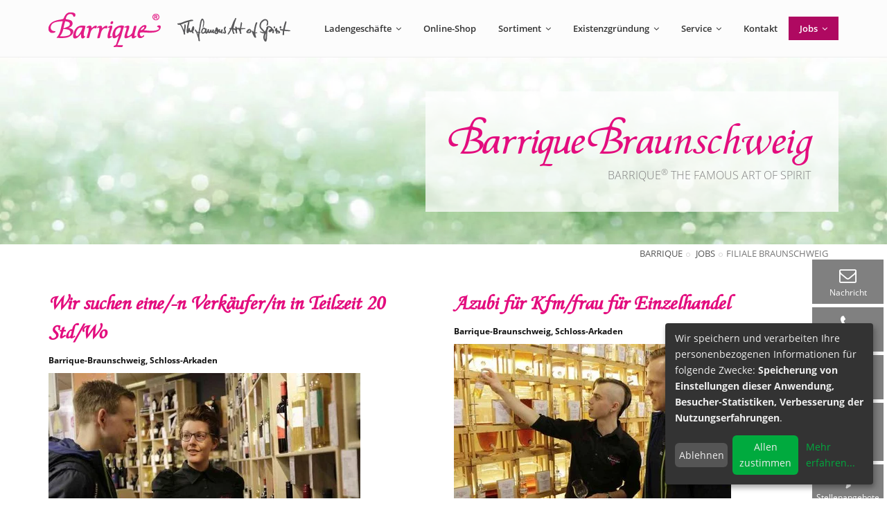

--- FILE ---
content_type: text/html; charset=utf-8
request_url: https://www.barrique.de/service/stellenangebote/filiale-braunschweig
body_size: 7523
content:
<!DOCTYPE html>
<html dir="ltr" lang="de-DE">
<head>

<meta charset="utf-8">
<!-- 
	TYPO3-Consulting by ImageCode, Hamburg - Uwe Jakobs -

	This website is powered by TYPO3 - inspiring people to share!
	TYPO3 is a free open source Content Management Framework initially created by Kasper Skaarhoj and licensed under GNU/GPL.
	TYPO3 is copyright 1998-2026 of Kasper Skaarhoj. Extensions are copyright of their respective owners.
	Information and contribution at https://typo3.org/
-->

<base href="https://www.barrique.de/">


<meta name="generator" content="TYPO3 CMS" />
<meta name="viewport" content="width=device-width, initial-scale=1, maximum-scale=1" />
<meta name="robots" content="index, follow" />
<meta name="referrer" content="no-referrer" />
<meta property="og:type" content="website" />
<meta name="twitter:card" content="summary" />


<link rel="stylesheet" href="/typo3temp/assets/css/7015c8c4ac5ff815b57530b221005fc6.css?1675614059" media="all">
<link rel="stylesheet" href="/typo3conf/ext/rx_shariff/Resources/Public/Css/shariff.complete.css?1675165427" media="all">
<link rel="stylesheet" href="/typo3conf/ext/maps2/Resources/Public/Css/Leaflet/Leaflet.css?1709730581" media="all">
<link rel="stylesheet" href="/fileadmin/_assets/Public/css/bootstrap.min.css?1551443401" media="all">
<link rel="stylesheet" href="/fileadmin/_assets/Public/css/jquery-ui.min.css?1449638898" media="all">
<link rel="stylesheet" href="/fileadmin/_assets/Public/css/animate.css?1458198314" media="all">
<link rel="stylesheet" href="/fileadmin/_assets/Public/css/css-plugin-collections.css?1556372434" media="all">
<link rel="stylesheet" href="/fileadmin/_assets/Public/css/menuzord-skins/menuzord-boxed.css?1478801851" media="all">
<link rel="stylesheet" href="/fileadmin/_assets/Public/css/font-awesome.min.css?1453895040" media="all">
<link rel="stylesheet" href="/fileadmin/_assets/Public/css/font-awesome-animation.min.css?1454029408" media="all">
<link rel="stylesheet" href="/fileadmin/_assets/Public/css/utility-classes.css?1483645838" media="all">
<link rel="stylesheet" href="/fileadmin/_assets/Public/css/style-main.css?1555791320" media="all">
<link rel="stylesheet" href="/fileadmin/_assets/Public/css/preloader.css?1456230850" media="all">
<link rel="stylesheet" href="/fileadmin/_assets/Public/css/custom-bootstrap-margin-padding.css?1451814253" media="all">
<link rel="stylesheet" href="/fileadmin/_assets/Public/css/responsive.css?1556300991" media="all">
<link rel="stylesheet" href="/fileadmin/_assets/Public/css/jquery.scrollbar.css?1581079204" media="all">
<link rel="stylesheet" href="/fileadmin/_assets/Public/css/colors/theme-skin-barrique.css?1560432468" media="all">
<link rel="stylesheet" href="/fileadmin/_assets/Public/css/custom.css?1720517221" media="all">






<meta name="Last-Modified" content="2020-10-28T14:33:37+00:00" />      <link rel="apple-touch-icon" sizes="180x180" href="/fileadmin/_assets/Public/icons/apple-touch-icon.png">
      <link rel="icon" type="image/png" sizes="32x32" href="/fileadmin/_assets/Public/icons/favicon-32x32.png">
      <link rel="icon" type="image/png" sizes="16x16" href="/fileadmin/_assets/Public/icons/favicon-16x16.png">
      <link rel="manifest" href="/fileadmin/_assets/Public/icons/site.webmanifest">
      <link rel="mask-icon" href="/fileadmin/_assets/Public/icons/safari-pinned-tab.svg" color="#e30d7e">
      <link rel="shortcut icon" href="/fileadmin/_assets/Public/icons/favicon.ico">
      <meta name="apple-mobile-web-app-title" content="Barrique | The famous Art of Spirit">
      <meta name="application-name" content="Barrique | The famous Art of Spirit">
      <meta name="msapplication-TileColor" content="#f0e2ef">
      <meta name="msapplication-config" content="/fileadmin/_assets/Public/icons/browserconfig.xml">
      <meta name="theme-color" content="#ffffff">      <script defer type="application/javascript" src="/fileadmin/_assets/Public/js/klaro-config.js"></script>
      <script defer type="application/javascript" src="/fileadmin/_assets/Public/js/klaro.js" data-config="klaroConfig" data-style-prefix="klaro"></script>       
      
      <!-- Global site tag (gtag.js) - Google Analytics -->
  		<script async type="opt-in" data-type="application/javascript" data-src="https://www.googletagmanager.com/gtag/js?iUA-38365549-1" data-name="googleAnalytics"></script>

       <script type="opt-in" data-type="application/javascript" data-name="googleAnalytics">
        window.dataLayer = window.dataLayer || [];
        function gtag(){dataLayer.push(arguments);}
        gtag('js', new Date());

        gtag('config', 'UA-38365549-1', { 'anonymize_ip': true });
      </script>
    
<link rel="canonical" href="https://www.barrique.com/service/stellenangebote/filiale-braunschweig"/>
</head>
<body class="has-side-panel side-panel-right fullwidth-page side-push-panel">
<div class="body-overlay"></div><div class="clearfix p_1427" id="wrapper" data-city="Gro%C3%9F%20Lobke"><div id="preloader"><div id="spinner"><div class="preloader-dot-loading"><div class="cssload-loading"><i></i><i></i><i></i><i></i></div></div></div><div id="disable-preloader" class="btn btn-default btn-sm">Disable Preloader</div></div><!-- Header --><header id="header" class="header"><div class="header-nav"><div class="header-nav-wrapper navbar-scrolltofixed bg-lightest"><div class="container"><nav id="menuzord-right" class="menuzord blue bg-lightest"><a href="https://www.barrique.de/" title="Barrique GmbH" class="menuzord-brand pull-left flip"><img id="logo_img" class="navbar-brand-logo-topbar" src="/fileadmin/_assets/Public/images/logo.png" data-svg="/fileadmin/_assets/Public/images/logo.svg" alt="Barrique GmbH"></a><ul class="menuzord-menu"><li class=" " aria-haspopup="true" submenu-toggle="hover"><a class="" href="/ladengeschaefte" target="" title="Ladengeschäfte">
                                                        Ladengeschäfte
                                                        
                                                    </a><ul class="dropdown"><li class=" " aria-haspopup="true"><a href="/ladengeschaefte" target="" title="Übersicht Barrique-Geschäfte" class="m-menu__link ">
                                                                                            Übersicht Barrique-Geschäfte
                                                                                        		
                                                                                    </a></li><li class=" " aria-haspopup="true"><a href="https://www.barrique-shop.de/cgi-bin/veranst/iboshop.cgi?show0,825366300519246" target="_blank" title="Veranstaltungen" class="m-menu__link ">
                                                                                            Veranstaltungen
                                                                                        		
                                                                                    </a></li></ul></li><li class=" " aria-haspopup="true"><a href="https://www.barrique-shop.de/" target="_blank" title="Online-Shop">
                                                            Online-Shop
                                                        
                                                    </a></li><li class=" " aria-haspopup="true" submenu-toggle="hover"><a class="" href="/sortiment" target="" title="Sortiment">
                                                        Sortiment
                                                        
                                                    </a><ul class="dropdown"><li class=" " aria-haspopup="true"><a href="https://www.barrique.com/sortiment" target="" title="Sortimentsübersicht" class="m-menu__link ">
                                                                                            Sortimentsübersicht
                                                                                        		
                                                                                    </a></li><li class=" "><a href="/sortiment/wein-sekt-champagner" target="" title="Wein, Sekt &amp; Champagner">
                                                                                        Wein, Sekt &amp; Champagner
                                                                                        																				
                                                                                    </a><ul class="dropdown"><li class=" " aria-haspopup="true"><a href="https://www.barrique-shop.de/barrique/rebsorten.html" target="_blank" title="Rebsorten">
                                                                                                        Rebsorten
                                                                                                        																								
                                                                                                    </a></li><li class=" " aria-haspopup="true"><a href="https://www.barrique-shop.de/barrique/winzer.html" target="_blank" title="Winzer">
                                                                                                        Winzer
                                                                                                        																								
                                                                                                    </a></li><li class=" " aria-haspopup="true"><a href="https://www.barrique-shop.de/barrique/weinbaulaender-und-regionen.html" target="_blank" title="Anbauländer und Regionen">
                                                                                                        Anbauländer und Regionen
                                                                                                        																								
                                                                                                    </a></li></ul></li><li class=" " aria-haspopup="true"><a href="/sortiment/destillate-likoere-likoerweine" target="" title="Destillate, Liköre &amp; Likörweine" class="m-menu__link ">
                                                                                            Destillate, Liköre &amp; Likörweine
                                                                                        		
                                                                                    </a></li><li class=" " aria-haspopup="true"><a href="/sortiment/essige-oele-dressings" target="" title="Essige, Öle &amp; Dressings" class="m-menu__link ">
                                                                                            Essige, Öle &amp; Dressings
                                                                                        		
                                                                                    </a></li><li class=" " aria-haspopup="true"><a href="/sortiment/flaschen-accessoires" target="" title="Flaschen &amp; Accessoires" class="m-menu__link ">
                                                                                            Flaschen &amp; Accessoires
                                                                                        		
                                                                                    </a></li><li class=" " aria-haspopup="true"><a href="/sortiment/pasta-sugo" target="" title="Pasta &amp; Sugo" class="m-menu__link ">
                                                                                            Pasta &amp; Sugo
                                                                                        		
                                                                                    </a></li><li class=" " aria-haspopup="true"><a href="/sortiment/feinkost-salsa-pesto-gewuerze" target="" title="Feinkost, Salsa, Pesto &amp; Gewürze" class="m-menu__link ">
                                                                                            Feinkost, Salsa, Pesto &amp; Gewürze
                                                                                        		
                                                                                    </a></li><li class=" " aria-haspopup="true"><a href="/sortiment/kaffee-tee" target="" title="Kaffee &amp; Tee" class="m-menu__link ">
                                                                                            Kaffee &amp; Tee
                                                                                        		
                                                                                    </a></li><li class=" " aria-haspopup="true"><a href="/sortiment/die-barrique-sommeliere" target="" title="Die Barrique-Sommelière" class="m-menu__link ">
                                                                                            Die Barrique-Sommelière
                                                                                        		
                                                                                    </a></li><li class=" " aria-haspopup="true"><a href="/sortiment/graved-lachs" target="" title="Graved Lachs" class="m-menu__link ">
                                                                                            Graved Lachs
                                                                                        		
                                                                                    </a></li></ul></li><li class=" " aria-haspopup="true" submenu-toggle="hover"><a class="" href="/existenzgruendung" target="_blank" title="Existenzgründung">
                                                        Existenzgründung
                                                        
                                                    </a><ul class="dropdown"><li class=" "><a href="/existenzgruendung" target="_blank" title="Unser System">
                                                                                        Unser System
                                                                                        																				
                                                                                    </a><ul class="dropdown"><li class=" " aria-haspopup="true"><a href="/existenzgruendung/unser-system/geschaeftsmodell" target="" title="Das Geschäftsmodell von Barrique">
                                                                                                        Das Geschäftsmodell von Barrique
                                                                                                        																								
                                                                                                    </a></li><li class=" " aria-haspopup="true"><a href="/existenzgruendung/unser-system/erfolgsgeschichte" target="" title="Erfolgsgeschichte">
                                                                                                        Erfolgsgeschichte
                                                                                                        																								
                                                                                                    </a></li><li class=" " aria-haspopup="true"><a href="/existenzgruendung/das-familienunternehmen" target="" title="Das Familienunternehmen">
                                                                                                        Das Familienunternehmen
                                                                                                        																								
                                                                                                    </a></li><li class=" " aria-haspopup="true"><a href="/existenzgruendung/unser-system/was-ist-franchising" target="" title="Was ist Franchising?">
                                                                                                        Was ist Franchising?
                                                                                                        																								
                                                                                                    </a></li><li class=" " aria-haspopup="true"><a href="/existenzgruendung/unser-system/gebuehren" target="" title="Reden wir über Geld">
                                                                                                        Reden wir über Geld
                                                                                                        																								
                                                                                                    </a></li></ul></li><li class=" "><a href="/existenzgruendung/barrique-konzepte" target="" title="Barrique Konzepte">
                                                                                        Barrique Konzepte
                                                                                        																				
                                                                                    </a><ul class="dropdown"><li class=" " aria-haspopup="true"><a href="/existenzgruendung/barrique-konzepte/kleines-konzept" target="" title="Kleines Konzept">
                                                                                                        Kleines Konzept
                                                                                                        																								
                                                                                                    </a></li><li class=" " aria-haspopup="true"><a href="/existenzgruendung/barrique-konzepte/grosses-konzept" target="" title="Großes Konzept">
                                                                                                        Großes Konzept
                                                                                                        																								
                                                                                                    </a></li></ul></li><li class=" "><a href="/existenzgruendung/warum-barrique" target="" title="Warum Barrique">
                                                                                        Warum Barrique
                                                                                        																				
                                                                                    </a><ul class="dropdown"><li class=" " aria-haspopup="true"><a href="/existenzgruendung/warum-barrique/gute-gruende-fuer-eine-zusammenarbeit-mit-barrique" target="" title="Gute Gründe, für eine Zusammenarbeit mit Barrique">
                                                                                                        Gute Gründe, für eine Zusammenarbeit mit Barrique
                                                                                                        																								
                                                                                                    </a></li><li class=" " aria-haspopup="true"><a href="/existenzgruendung/warum-barrique/unterstuetzung-von-barrique" target="" title="Unterstützung von Barrique">
                                                                                                        Unterstützung von Barrique
                                                                                                        																								
                                                                                                    </a></li></ul></li><li class=" " aria-haspopup="true"><a href="/existenzgruendung/videos-franchise-mit-barrique" target="" title="Videos" class="m-menu__link ">
                                                                                            Videos
                                                                                        		
                                                                                    </a></li><li class=" " aria-haspopup="true"><a href="/existenzgruendung/interviews" target="" title="Interviews" class="m-menu__link ">
                                                                                            Interviews
                                                                                        		
                                                                                    </a></li><li class=" "><a href="/existenzgruendung/standorte" target="" title="Standorte">
                                                                                        Standorte
                                                                                        																				
                                                                                    </a><ul class="dropdown"><li class=" " aria-haspopup="true"><a href="/existenzgruendung/standorte/nachfolger-fuer-barrique-plauen" target="" title="Nachfolger für Barrique Plauen">
                                                                                                        Nachfolger für Barrique Plauen
                                                                                                        																								
                                                                                                    </a></li></ul></li><li class=" "><a href="/existenzgruendung/kontakt" target="" title="Kontakt">
                                                                                        Kontakt
                                                                                        																				
                                                                                    </a><ul class="dropdown"><li class=" " aria-haspopup="true"><a href="/existenzgruendung/kontakt/ansprechpartner" target="" title="Ansprechpartner">
                                                                                                        Ansprechpartner
                                                                                                        																								
                                                                                                    </a></li><li class=" " aria-haspopup="true"><a href="/existenzgruendung/kontakt/anmeldung-info-gespraech" target="" title="Anmeldung Info-Gespräch">
                                                                                                        Anmeldung Info-Gespräch
                                                                                                        																								
                                                                                                    </a></li><li class=" " aria-haspopup="true"><a href="/existenzgruendung/kontakt/infomappe-anfordern" target="" title="Infomappe anfordern">
                                                                                                        Infomappe anfordern
                                                                                                        																								
                                                                                                    </a></li></ul></li></ul></li><li class=" " aria-haspopup="true" submenu-toggle="hover"><a class="" href="/service" target="" title="Service">
                                                        Service
                                                        
                                                    </a><ul class="dropdown"><li class=" " aria-haspopup="true"><a href="/barrique-news" target="" title="Der Barrique Blog" class="m-menu__link ">
                                                                                            Der Barrique Blog
                                                                                        		
                                                                                    </a></li><li class=" " aria-haspopup="true"><a href="/service/6-1-geniessen" target="" title="6+1 genießen" class="m-menu__link ">
                                                                                            6+1 genießen
                                                                                        		
                                                                                    </a></li><li class=" " aria-haspopup="true"><a href="/service/lokaleauslieferung" target="" title="Lokale Auslieferung" class="m-menu__link ">
                                                                                            Lokale Auslieferung
                                                                                        		
                                                                                    </a></li><li class=" " aria-haspopup="true"><a href="/service/stellenangebote" target="" title="Stellenangebote" class="m-menu__link ">
                                                                                            Stellenangebote
                                                                                        		
                                                                                    </a></li><li class=" "><a href="https://www.barrique-shop.de/" target="_blank" title="Weinwissen">
                                                                                        Weinwissen
                                                                                        																				
                                                                                    </a><ul class="dropdown"><li class=" " aria-haspopup="true"><a href="https://www.barrique-shop.de/barrique/rebsorten.html" target="_blank" title="Rebsorten">
                                                                                                        Rebsorten
                                                                                                        																								
                                                                                                    </a></li><li class=" " aria-haspopup="true"><a href="https://www.barrique-shop.de/barrique/winzer.html" target="_blank" title="Winzer">
                                                                                                        Winzer
                                                                                                        																								
                                                                                                    </a></li><li class=" " aria-haspopup="true"><a href="https://www.barrique-shop.de/barrique/weinbaulaender-und-regionen.html" target="_blank" title="Anbauländer und Regionen">
                                                                                                        Anbauländer und Regionen
                                                                                                        																								
                                                                                                    </a></li></ul></li><li class=" " aria-haspopup="true"><a href="https://www.barrique-shop.de/cgi-bin/eh/iboshop.cgi?show1300016189,508090448719246" target="_blank" title="Gourmet-Card" class="m-menu__link ">
                                                                                            Gourmet-Card
                                                                                        		
                                                                                    </a></li><li class=" " aria-haspopup="true"><a href="/service/newcomer-und-franchisenehmer-des-jahres" target="" title="Newcomer und Franchisenehmer des Jahres" class="m-menu__link ">
                                                                                            Newcomer und Franchisenehmer des Jahres
                                                                                        		
                                                                                    </a></li></ul></li><li class=" " aria-haspopup="true"><a href="/kontakt" target="" title="Kontakt">
                                                            Kontakt
                                                        
                                                    </a></li><li class=" active " aria-haspopup="true" submenu-toggle="hover"><a class="" href="/jobs" target="" title="Jobs">
                                                        Jobs
                                                        
                                                    </a><ul class="dropdown"><li class=" " aria-haspopup="true"><a href="/service/stellenangebote/zentrale/gross-lobke" target="" title="Zentrale/Groß Lobke" class="m-menu__link ">
                                                                                            Zentrale/Groß Lobke
                                                                                        		
                                                                                    </a></li><li class=" active   current" aria-haspopup="true"><a href="/service/stellenangebote/filiale-braunschweig" target="" title="Filiale Braunschweig" class="m-menu__link ">
                                                                                            Filiale Braunschweig
                                                                                        		
                                                                                    </a></li><li class=" " aria-haspopup="true"><a href="/service/filiale-hannover" target="" title="Filiale Hannover" class="m-menu__link ">
                                                                                            Filiale Hannover
                                                                                        		
                                                                                    </a></li><li class=" " aria-haspopup="true"><a href="/service/stellenangebote/ausbildungsplaetze" target="" title="Ausbildungsplätze" class="m-menu__link ">
                                                                                            Ausbildungsplätze
                                                                                        		
                                                                                    </a></li><li class=" " aria-haspopup="true"><a href="/service/stellenangebote/einstiegsqualifizierungen" target="" title="Einstiegsqualifizierung" class="m-menu__link ">
                                                                                            Einstiegsqualifizierung
                                                                                        		
                                                                                    </a></li></ul></li></ul></nav></div></div></div></header><div
		class=" 
			   "

		style="
			
			
			
			
			
			
			 
			 
			  
			
		"		 
	><div id="c3485" 
						 
						class="frame frame-default 
							    
							   frame-type-image 
							   frame-layout-50
							    
							    
							   "><section data-bg-img="/fileadmin/_processed_/9/a/csm_bg007_354c19eadb.jpg"><div class="container header-text text-right"><div class="inline-block mt-30 pb-40 pl-40 pr-40 pt-40" data-bg-color="rgba(255,255,255, 0.75)"><div class="section-title"><div class="row"><div class="col-md-12"><div class=""><h1 class="text-theme-colored font-barrique font-weight-300 mb-0 mt-0 font-60 title mb-5">Barrique Braunschweig</h1><h5 class="text-uppercase text-gray font-weight-300 sub-title">Barrique<sup>®</sup> The famous Art of Spirit</h5></div></div></div></div></div></div></section></div></div></div><div class="container"><div class="row"><div class="rootline col-md-12 d-none d-md-block"><div class="pull-right"><ul class="breadcrumb"><li class="bc-item"><a href="/" class="bc-item-link" target="" title="Barrique">
							Barrique
						</a></li><li class="bc-item"><a href="/jobs" class="bc-item-link" target="" title="Jobs">
							Jobs
						</a></li><li class="bc-item"><span>Filiale Braunschweig</span></li></ul></div></div></div></div><section><div class="container"><div class="row"><div class="col-md-12"><div
		class=" 
			   "

		style="
			
			
			
			
			
			
			 
			 
			  
			
		"		 
	><div id="c4133" 
						 
						class="frame frame-default 
							    
							   frame-type-gridelements_pi1 
							   frame-layout-0
							    
							    
							   "><div class="grid-container grid-container-3cols"><div id="c4133-1" class="row grid-row-1"><div id="c4133-101" 
			
					class="grid-column grid-column-101 col-6 col-sm-6 col-md-6 col-lg-6 col-xl-6"
							 
	
			 ><div
		class=" 
			   "

		style="
			
			
			
			
			
			
			 
			 
			  
			
		"		 
	><div id="c4128" 
						 
						class="frame frame-default 
							    
							   frame-type-header 
							   frame-layout-0
							    
							    
							   "><header><h2 class="text-theme-colored font-barrique mt-0 ">
				Wir suchen eine/-n Verkäufer/in in Teilzeit 20 Std/Wo
			</h2></header></div></div><div
		class=" 
			   "

		style="
			
			
			
			
			
			
			 
			 
			  
			
		"		 
	><div id="c4129" 
						 
						class="frame frame-default 
							    
							   frame-type-header 
							   frame-layout-0
							    
							    
							   "><header><h6 class="">
					Barrique-Braunschweig, Schloss-Arkaden
			</h6></header></div></div><div
		class=" 
			   "

		style="
			
			
			
			
			
			
			 
			 
			  
			
		"		 
	><div id="c4130" 
						 
						class="frame frame-default 
							    
							   frame-type-textpic 
							   frame-layout-0
							    
							    
							   "><div class="ce-textpic ce-left ce-above"><div class="ce-gallery" data-ce-columns="1" data-ce-images="1"><div class="ce-row"><div class="ce-column"><figure class="image"><img class="image-embed-item" src="/fileadmin/_processed_/0/c/csm_160331wk_ba_1755_ece7fbf1f0.jpg" width="450" height="300" alt="" /></figure></div></div></div><div class="ce-bodytext"><p class="MsoBodyText"><span style="font-size:12pt"><span style="font-family:Arial">Sie sind jemand der gerne anpackt, Kontakt zu Menschen mag und etwas bewegen möchte?</span></span></p><p class="MsoBodyText"><span style="font-size:12pt"><span style="font-family:Arial">Für unsere Filiale in&nbsp;Braunschweig suchen wir auf 20 Std. Basis zum nächstmöglichen Zeitpunkt eine/n&nbsp;<span class="text-theme-colored">Verkäufer/in</span> für die Kundenberatung und den&nbsp;Verkauf im Barrique-Ladengeschäft. </span></span></p><p><span style="font-size:12.0pt"><span style="font-family:Arial">Unsere Kunden finden bei uns Weine aus aller Welt, edle Spirituosen und feine Öle, Essige und weitere Feinkost aus der eigenen Manufaktur.</span></span></p><p><span style="font-size:12.0pt"><span style="font-family:Arial">Wir sind ein Familienunternehmen mit sicheren Arbeitsplätzen, gutem Betriebsklima und beruflichen Entwicklungsmöglichkeiten. Unser Ziel sind sichere, dauerhafte Arbeitsverhältnisse. Sie können sich bei uns ausprobieren, entwickeln und Verantwortung übernehmen. Gute, angemessene Bezahlung und Rahmenbedingungen sind für uns selbstverständlich.</span></span></p><p>&nbsp;</p><p><span style="font-size:12.0pt"><span style="font-family:Arial"><strong>Wir freuen uns auf Ihre vollständigen Bewerbungsunterlagen an&nbsp;</strong><a href="mailto:bendix@barrique.de">bendix@barrique.de</a></span></span></p></div></div></div></div></div><div id="c4133-102" 
			
					class="grid-column grid-column-102 col-6 col-sm-6 col-md-6 col-lg-6 col-xl-6"
							 
	
			 ><div
		class=" 
			   "

		style="
			
			
			
			
			
			
			 
			 
			  
			
		"		 
	><div id="c3481" 
						 
						class="frame frame-default 
							    
							   frame-type-header 
							   frame-layout-0
							    
							    
							   "><header><h2 class="text-theme-colored font-barrique mt-0 ">
				Azubi für Kfm/frau für Einzelhandel
			</h2></header></div></div><div
		class=" 
			   "

		style="
			
			
			
			
			
			
			 
			 
			  
			
		"		 
	><div id="c4998" 
						 
						class="frame frame-default 
							    
							   frame-type-header 
							   frame-layout-0
							    
							    
							   "><header><h6 class="">
					Barrique-Braunschweig, Schloss-Arkaden
			</h6></header></div></div><div
		class=" 
			   "

		style="
			
			
			
			
			
			
			 
			 
			  
			
		"		 
	><div id="c3483" 
						 
						class="frame frame-default 
							    
							   frame-type-textpic 
							   frame-layout-0
							    
							    
							   "><div class="ce-textpic ce-left ce-above"><div class="ce-gallery" data-ce-columns="1" data-ce-images="1"><div class="ce-row"><div class="ce-column"><figure class="image"><img class="image-embed-item" title="Verkäufer bei der Kundenberatung" alt="Verkäufer bei der Kundenberatung" src="/fileadmin/_processed_/d/1/csm_160331wk_ba_0317_75058bf9e6.jpg" width="400" height="266" /></figure></div></div></div><div class="ce-bodytext"><p class="MsoBodyText"><strong><span style="font-size:12pt"><span style="font-family:Arial">Du suchst einen vielseitigen Ausbildungsplatz?</span></span></strong></p><p class="MsoBodyText"><span style="font-size:12pt"><span style="font-family:Arial">Wir bieten zum 1.8.2022 einen <span class="text-theme-colored">Ausbildungsplatz zum/zur Kfm/frau im Einzelhandel</span> an.</span></span></p><p>Bei uns lernst du in etwa 3 Jahren wie man wo die Ware am Besten platziert und präsentiert. Warenbestellung, -kontrolle, -lagerung und -auszeichnung gehört neben der richtigen Kundenberatung dazu.</p><p>Klingt das für dich interessant?</p><p><span style="font-size:12.0pt"><span style="font-family:Arial"><strong>Wir freuen uns auf deine vollständigen Bewerbungsunterlagen an&nbsp;</strong><a href="mailto:bendix@barrique.de">bendix@barrique.de</a></span></span></p></div></div></div></div></div><div id="c4133-103" 
			
					class="grid-column grid-column-103 col-6    "
							 
	
			 ></div></div></div></div></div></div></div></div></section><section class="pre-footer"><div class="container"><div class="row"><div class="col-md-12"><div
		class=" 
			   "

		style="
			
			
			
			
			
			
			 
			 
			  
			
		"		 
	><div id="c3531" 
						 
						class="frame frame-default 
							    
							   frame-type-textpic 
							   frame-layout-0
							    
							    
							   "><div class="ce-textpic ce-center ce-above"><div class="ce-gallery" data-ce-columns="3" data-ce-images="3"><div class="ce-outer"><div class="ce-inner"><div class="ce-row"><div class="ce-column" data-width="60"><figure class="image"><a href="http://www.facebook.de/barrique" target="_blank" rel="noreferrer"><img class="image-embed-item" alt="Barrique bei Facebook" src="/fileadmin/_processed_/f/b/csm_facebook_297ba2da1e.png" width="60" height="60" /></a></figure></div><div class="ce-column" data-width="85"><figure class="image"><a href="https://www.youtube.com/user/BarriqueGmbH/featured?view_as=subscriber"><img class="image-embed-item" alt="Barrique bei YouTube" src="/fileadmin/_processed_/4/e/csm_youtube_edfff316ec.jpg" width="85" height="60" /></a></figure></div><div class="ce-column" data-width="60"><figure class="image"><a href="https://www.instagram.com/barrique_gmbh/" target="_blank" rel="noreferrer"><img class="image-embed-item" alt="Barrique bei Instagram" src="/fileadmin/_processed_/c/4/csm_instagram_5f0fea89d1.png" width="60" height="60" /></a></figure></div></div></div></div></div></div></div></div></div></div></div></section><footer id="footer" class="footer pb-0" data-bg-img="/fileadmin/_assets/Public/images/footer-bg.png" data-bg-color="#25272e"><div class="container pt-90 pb-60"><div class="row"><div class="col-md-12"><div class="horizontal-contact-widget mt-30 pt-30 text-center"><div class="col-sm-12 col-sm-4"><div class="each-widget"><i class="pe-7s-phone font-36 mb-10"></i><h5 class="text-white">Anruf</h5><p>Phone: <a href="tel: +49 (0) 5126 - 970-0">+49 (0) 5126 - 970-0</a></p></div></div><div class="col-sm-12 col-sm-4 mt-sm-50"><div class="each-widget"><i class="pe-7s-map font-36 mb-10"></i><h5 class="text-white">Anschrift</h5><p>Leineweberstr. 33, 31191 Groß Lobke</p></div></div><div class="col-sm-12 col-sm-4 mt-sm-50"><div class="each-widget"><i class="pe-7s-mail font-36 mb-10"></i><h5 class="text-white">Email</h5><p><a href="mailto:info@barrique.de">info@barrique.de</a></p></div></div></div></div></div></div><div class="container-fluid bg-theme-colored p-20"><div class="container"><div class="row legal-notes"><div class="col-sm-12 col-md-6"><p class="text-white font-12 m-0">&copy; 2019 Barrique GmbH</p></div><div class="col-sm-12 col-md-6"><ul class="meta-menu"><li class="list-inline-item text-white font-12 m-0"><a href="/sitemap" target="" title="Sitemap">
					Sitemap
				</a></li><li class="list-inline-item text-white font-12 m-0"><a href="/impressum" target="" title="Impressum">
					Impressum
				</a></li><li class="list-inline-item text-white font-12 m-0"><a href="/datenschutz" target="" title="Datenschutz">
					Datenschutz
				</a></li><li class="list-inline-item text-white font-12 m-0"><a href="/agb" target="" title="AGB">
					AGB
				</a></li><li class="list-inline-item text-white font-12 m-0"><a href="https://www.eigener-chef.com/unser-system" target="_blank" title="Franchise">
					Franchise
				</a></li><li class="list-inline-item text-white font-12 m-0"><a href="https://www.barrique.de/typo3/" target="" title="Backend">
					Backend
				</a></li><li class="list-inline-item text-white font-12 m-0"><a href="/intranet" target="" title="Intranet">
					Intranet
				</a></li><li class="list-inline-item text-white font-12 m-0"><a href="https://www.barrique-shop.de/cgi-bin/gh/iboshop.cgi?show0" target="https://www.barrique-shop.de/cgi-bin/gh/iboshop.cgi?show0_blank" title="Händlershop">
					Händlershop
				</a></li></ul></div></div></div></div></footer></div><a class="scrollToTop" href="#"><i class="fa fa-angle-up"></i></a><div id="info-bar-right"><ul><li><a class="info-btn"><i class="fa fa-fw fa-envelope-o" aria-hidden="true"></i><div class="info-bar-text">Nachricht</div></a><div class="info-box bubble you"><div class="h3">Ihre Meinung ist uns wichtig</div><div style="line-height: 16px; margin-bottom: 3px;">Sprechen Sie uns an.
							<br>Ihre Kommentare, Vorschläge und Wünsche sind uns immer willkommen.
							<br>Schreiben Sie uns eine eMail an</div><a href="mailto:info@barrique.de"><i class="fa fa-envelope-o"></i>&nbsp;<span style="font-weight: bold; text-decoration: underline;">info@barrique.de</span></a><p>oder benutzen Sie unser <a style="font-weight: bold; text-decoration: underline;" href="/kontakt" class=""> Kontaktformular</a></p></div></li><li><a class="info-btn"><i class="fa fa-fw fa-phone" aria-hidden="true"></i><div class="info-bar-text">Hotline</div></a><div class="info-box bubble you"><div class="h3">Hotline</div><p>Wir beraten Sie auch gerne telefonisch.</p><p>Innerhalb unserer Öffnungszeiten erreichen Sie uns unter:</p><p><a href="tel:+49 (0) 5126 - 970-0"><b><big><i class="fa fa-phone" aria-hidden="true"></i> +49 (0) 5126 - 970-0</big></b></a>*
							</p><p><small>* zum Festnetztarif aus dem dt. Festnetz, mobil ggf. teurer</small></p></div></li><li><a class="info-btn" href="https://www.barrique-shop.de/cgi-bin/eh/iboshop.cgi?show1300017309" target="_blank"><i class="fa fa-newspaper-o" aria-hidden="true"></i><div class="info-bar-text">Newsletter</div></a></li><li><a class="info-btn"><i class="fa fa-user-plus" aria-hidden="true"></i><div class="info-bar-text">Partner<br>werden</div></a><div class="info-box bubble you"><div class="h3">Barrique-Partner werden</div>
							Sie träumen davon Ihr <b>eigener Chef</b> zu sein?
							<br>Sie lieben Wein, Feinkost und die schönen Dinge des Lebens?
							<div style="line-height: 100%; margin: 5px 0 20px 0;">Profitieren Sie von über 40 Jahren Erfahrung im Einzelhandel und eröffnen Sie Ihr eigenes Barrique-Fachgeschäft!</div><p><a href="https://franchisepartner.de/" target="_blank"><i class="fa fa-info-circle" style="font-size:18px" aria-hidden="true"></i><span style="font-weight: bold; font-size: 16px; text-decoration: underline;"> mehr Info</span></a></p></div></li><li><a class="info-btn" href="/service/stellenangebote"><i class="fa fa-rocket" aria-hidden="true"></i><div class="info-bar-text">Stellen&shy;angebote</div></a></li><li><a class="info-btn" onclick="return klaro.show();"><i class="fa fa-shield" aria-hidden="true" title="Kontakt"></i><div class="info-bar-text">Privacy</div></a></li></ul></div>
<script src="/fileadmin/_assets/Public/js/jquery-2.2.4.min.js?1475604952"></script>
<script src="/typo3conf/ext/maps2/Resources/Public/JavaScript/Leaflet.js?1709730581"></script>
<script src="/typo3conf/ext/maps2/Resources/Public/JavaScript/OpenStreetMaps2.js?1709730581"></script>
<script src="/fileadmin/_assets/Public/js/jquery-ui.min.js?1449638898"></script>
<script src="/fileadmin/_assets/Public/js/bootstrap.min.js?1448343424"></script>
<script src="/fileadmin/_assets/Public/js/jquery-plugin-collection.js?1553373327"></script>
<script src="/fileadmin/_assets/Public/js/jquery.scrollbar.min.js?1581079186"></script>
<script src="/fileadmin/_assets/Public/js/marquee/jquery.marquee.min.js?1608021096"></script>
<script src="/fileadmin/_assets/Public/js/custom.js?1664210444" async="async"></script>
<script src="/typo3conf/ext/rx_shariff/Resources/Public/JavaScript/shariff.complete.js?1675165427"></script>
<script src="/typo3conf/ext/powermail/Resources/Public/JavaScript/Powermail/Form.min.js?1695048446" defer="defer"></script>
<script src="/typo3conf/ext/cs_seo/Resources/Public/JavaScript/cs_seo.ga.js?1695048477"></script>
<script src="/typo3temp/assets/js/5827fcf6ceaa598e6471885595ca632a.js?1675614059"></script>


</body>
</html>

--- FILE ---
content_type: text/css; charset=utf-8
request_url: https://www.barrique.de/fileadmin/_assets/Public/css/colors/theme-skin-barrique.css?1560432468
body_size: 3206
content:
/* --------------------------------------
@Author: ThemeMascot
@URL: http://themeforest.net/user/ThemeMascot
@Author: Uwe Jakobs
@URL: https://www.imageco.de

COLOR : Magenta
COLOR CODE: #e30d7e
----------------------------------------- */
/* text-theme-color */

.text-theme-colored {
  color: #e30d7e !important;
}


.bg-theme-gray {
  background-color: #9a9899 !important;
}

.bg-theme-colored-darker1 {
	background-color: rgba(204,11,113,0.80);
}

.bg-theme-colored-darker2 {
	background-color: rgba(175,9,97,0.80);
}

.bg-theme-colored-darker3 {
	background-color: rgba(185,10,102,0.80);
}
.bg-theme-colored-darker4 {
	background-color: rgba(160,8,88,0.80);
}


/* text-hover-theme-color */
.text-hover-theme-colored:hover {
  color: #e30d7e !important;
}
/* background-theme-color */
.bg-theme-colored {
	background-color: #e30d7e !important;
}

.bg-theme-colored h2 {
	color: #fff !important;
}
/* bg-hover-theme-color */
.bg-hover-theme-colored:hover {
  background: #e30d7e !important;
  border-color: #e30d7e !important;
  color: #fff !important;
}
.bg-hover-theme-colored:hover h1,
.bg-hover-theme-colored:hover h2,
.bg-hover-theme-colored:hover h3,
.bg-hover-theme-colored:hover h4,
.bg-hover-theme-colored:hover h5,
.bg-hover-theme-colored:hover h6,
.bg-hover-theme-colored:hover p,
.bg-hover-theme-colored:hover a,
.bg-hover-theme-colored:hover i {
  color: #fff !important;
}

h1.text-theme-colored a,
h2.text-theme-colored a,
h3.text-theme-colored a,
h4.text-theme-colored a,
h5.text-theme-colored a {
	color: #e30d7e !important;
}
/* border-theme-color */
.border-theme-colored,
.causes .progress-item .progress-bar .percent {
  border-color: #e30d7e !important;
}
/* background-color-transparent */
.bg-theme-colored-transparent {
  background-color: rgba(238, 22, 59, 0.5) !important;
}
/* Layeroverlay */
.layer-overlay.overlay-red::before,
.layer-overlay.overlay-theme-colored-deep::before,
.post .entry-meta.meta-absolute,
.volunteer .overlay,
.bg-theme-colored-transparent-deep {
  background-color: rgba(238, 22, 59, 0.9) !important;
}
/* Custom overlay */
.testimonial.style1 .comment {
  background-color: rgba(238, 22, 59, 0.6) !important;
}
.icon-box.box-style1.practice-style3:hover .icon-wrapper,
.zeus .tp-bullet::after {
  background-color: #e30d7e;
}
/*
 * background: theme-color
 * -----------------------------------------------
*/
.tab-slider .nav.nav-pills a:hover,
.tab-slider .nav.nav-pills a.active,
.custom-nav-tabs > li > a:hover,
.widget .tags a:hover,
.progress-item .progress-bar,
.small-title .title::after,
.testimonial .item::after,
.drop-caps.colored-square p:first-child:first-letter,
.drop-caps.colored-rounded p:first-child:first-letter,
.list-icon.theme-colored.square li i,
.list-icon.theme-colored.rounded li i,
.working-process.theme-colored a,
.widget.dark .tags a:hover,
.blog-posts .post .entry-content .post-date.right,
.horizontal-tab-centered .nav-pills > li > a:hover,
.horizontal-tab-centered .nav-pills > li.active > a,
.horizontal-tab-centered .nav-pills > li.active > a:hover,
.horizontal-tab-centered .nav-pills > li.active > a:focus,
.owl-theme.dot-theme-colored .owl-controls .owl-dot span,
.portfolio-filter a.active,
.portfolio-filter a:hover,
.pagination.theme-colored li.active a,
.section-title .both-side-line::after,
.section-title .both-side-line::before,
.section-title .top-side-line::after,
.section-title .left-side-line::before,
.section-title .right-side-line::before,
.product .tag-sale,
.owl-theme .owl-dots .owl-dot.active span,
.service-icon-box:hover a,
.service-icon-box:hover li.active a,
.pricing-table.style1 .pricing-icon i,
.blog-posts .post.style1 .entry-header .entry-date.entry-date-absolute,
.title-dots span {
  background: #e30d7e;
}
.cd-timeline-simple .cd-timeline-block .cd-timeline-img {
  background: #e30d7e !important;
}
.services-tab .nav-tabs > li.active > a,
.services-tab .nav-tabs > li.active > a:hover,
.services-tab .nav-tabs > li.active > a:focus,
.services-tab .nav-tabs > li a:hover,
.services-tab .nav-tabs > li a:focus {
  background-color: #e30d7e !important;
}
.ui-state-highlight {
  background: #e30d7e !important;
  color: #fff !important;
}
/*
 * text: theme-color
 * -----------------------------------------------
*/
.frame-type-menu_subpages ul li,
ul.list.theme-colored li:before,
ul.list.theme-colored.angle-double-right li:before,
ul.list.theme-colored.angle-right li:before,
ul.list.theme-colored.check-circle li:before,
ul.list.theme-colored.check li:before,
.list-icon.theme-colored li i,
.menuzord-menu > li > .megamenu .megamenu-row li:hover > a,
.menuzord-menu > li > .megamenu .megamenu-row .post a:hover,
.menuzord-menu > li > .megamenu .megamenu-row li:hover > a i,
.menuzord-menu > li > .megamenu .megamenu-row .post a:hover i,
.pricing-table .table-list li i,
.testimonial-carousel.boxed .content::after,
.blog-posts .post .entry-meta li i,
.widget .twitter-feed li::after,
.widget .address li i,
.icon-box.box-style1.practice-style3 i,
.attorney-carousel .content .contact-area i,
.attorney-address li i,
.icon-box.services-style1:hover .heading,
.horizontal-contact-widget .widget::before,
.horizontal-contact-widget .each-widget::before,
.small-title i,
.drop-caps.text-colored p:first-child:first-letter,
.schedule-box:hover .schedule-details .title a,
.widget.dark .nav-tabs li.active a,
.pagination.theme-colored li a,
.pager.theme-colored a,
.widget .post-title a:hover,
.volunteer .info .name a,
.donation-form .form-group label,
.service-icon-box a i,
.owl-carousel.owl-nav-top .owl-controls .owl-nav .owl-prev i,
.owl-carousel.owl-nav-top .owl-controls .owl-nav .owl-next i,
.owl-carousel.owl-nav-top .owl-controls .owl-nav > div:hover i,
.services-tab .nav-tabs > li > a i {
  color: #e30d7e;
}
.star-rating span::before {
  color: #e30d7e !important;
}
.menuzord.blue .menuzord-menu > li.active > a,
.menuzord.blue .menuzord-menu > li:hover > a,
.menuzord.blue .menuzord-menu ul.dropdown li:hover > a {
  /*background-color: #c30e2d;*/
  background-color: rgba(175,9,97,1.00);
}
/*
 * border: theme-color
 * -----------------------------------------------
*/
.border-1px-theme-colored,
.line-bottom:after,
.widget .line-bottom:after,
.widget .line-bottom:after,
.pager.theme-colored a,
.owl-carousel.owl-nav-top .owl-controls .owl-nav .owl-prev,
.owl-carousel.owl-nav-top .owl-controls .owl-nav .owl-next {
  border: 1px solid #e30d7e;
}
.border-theme-colored,
.owl-theme .owl-dots .owl-dot span {
  border-color: #e30d7e;
}
.icon-box.box-style1.practice-style3:hover .icon-wrapper::after {
  border-color: #e30d7e transparent transparent;
}
/* border-left-color */
blockquote.theme-colored {
  border-left: 3px solid #e30d7e;
}
blockquote.bg-theme-colored {
  border-left: 3px solid #c30e2d;
  color: #fff;
}
blockquote.bg-theme-colored footer {
  color: #eeeeee;
}
blockquote.gray.bg-theme-colored {
  background-color: #eeeeee !important;
  border-left: 3px solid #e30d7e;
  color: #e30d7e;
}
blockquote.gray.bg-theme-colored footer {
  color: #777777;
}
.attorney-address li {
  border-left: 1px solid #e30d7e;
}
.section-title.title-border {
  border-left: 4px solid #e30d7e;
}
/* border-top-color */
.member-info {
  border-top: 3px outset #e30d7e;
}
.cssload-tri {
  border-top: 27px solid #e30d7e;
}
/* border-right-color */
.border-right-red {
  border-right: 1px solid #e30d7e;
}
.section-title.title-border.title-right {
  border-right: 4px solid #e30d7e;
}
/* border-bottom-color */
.border-bottom {
  border-bottom: 1px solid #e30d7e;
}
.event {
  border-bottom-color: #e30d7e;
}
.cssload-tri.cssload-invert {
  border-bottom: 27px solid #e30d7e;
}
/* box-shadow */
/*
 * btn-default: theme-color
 * -----------------------------------------------
*/
.btn-primary,
.btn-default.btn-theme-colored {
  color: #e30d7e;
  background-color: #fff;
  border-color: #e30d7e;
}
.btn-primary:focus,
.btn-primary.focus,
.btn-default.btn-theme-colored:focus,
.btn-default.btn-theme-colored.focus {
  color: #e30d7e;
  background-color: #e6e6e6;
  border-color: #7b091d;
}
.btn-primary:hover,
.btn-default.btn-theme-colored:hover {
  color: #e30d7e;
  background-color: #e6e6e6;
  border-color: #b90e2b;
}
.btn-primary:active,
.btn-primary.active,
.btn-default.btn-theme-colored:active,
.btn-default.btn-theme-colored.active,
.open > .dropdown-toggle.btn-default.btn-theme-colored {
  color: #e30d7e;
  background-color: #e6e6e6;
  border-color: #b90e2b;
}
.btn-default.btn-theme-colored:active:hover,
.btn-default.btn-theme-colored.active:hover,
.open > .dropdown-toggle.btn-default.btn-theme-colored:hover,
.btn-default.btn-theme-colored:active:focus,
.btn-default.btn-theme-colored.active:focus,
.btn-primary:active:focus,
.btn-primary.active:focus,
.open > .dropdown-toggle.btn-default.btn-theme-colored:focus,
.btn-default.btn-theme-colored:active.focus,
.btn-default.btn-theme-colored.active.focus,
.open > .dropdown-toggle.btn-default.btn-theme-colored.focus {
  color: #e30d7e;
  background-color: #d4d4d4;
  border-color: #7b091d;
}
.btn-default.btn-theme-colored:active,
.btn-default.btn-theme-colored.active,
.open > .dropdown-toggle.btn-default.btn-theme-colored {
  background-image: none;
}
.btn-default.btn-theme-colored.disabled:hover,
.btn-default.btn-theme-colored[disabled]:hover,
fieldset[disabled] .btn-default.btn-theme-colored:hover,
.btn-default.btn-theme-colored.disabled:focus,
.btn-default.btn-theme-colored[disabled]:focus,
fieldset[disabled] .btn-default.btn-theme-colored:focus,
.btn-default.btn-theme-colored.disabled.focus,
.btn-default.btn-theme-colored[disabled].focus,
fieldset[disabled] .btn-default.btn-theme-colored.focus {
  background-color: #fff;
  border-color: #e30d7e;
}
.btn-default.btn-theme-colored .badge {
  color: #fff;
  background-color: #e30d7e;
}
.btn-default.btn-theme-colored:hover,
.btn-default.btn-theme-colored:active,
.btn-default.btn-theme-colored:focus {
  background-color: #e30d7e;
  border-color: #e30d7e;
  color: #fff;
}
/*
 * btn-border
 * -----------------------------------------------
*/
.btn-border.btn-theme-colored {
  color: #e30d7e;
  background-color: #fff;
  border-color: #e30d7e;
}
.btn-border.btn-theme-colored:focus,
.btn-border.btn-theme-colored.focus {
  color: #e30d7e;
  background-color: #e6e6e6;
  border-color: #7b091d;
}
.btn-border.btn-theme-colored:hover {
  color: #e30d7e;
  background-color: #e6e6e6;
  border-color: #b90e2b;
}
.btn-border.btn-theme-colored:active,
.btn-border.btn-theme-colored.active,
.open > .dropdown-toggle.btn-border.btn-theme-colored {
  color: #e30d7e;
  background-color: #e6e6e6;
  border-color: #b90e2b;
}
.btn-border.btn-theme-colored:active:hover,
.btn-border.btn-theme-colored.active:hover,
.open > .dropdown-toggle.btn-border.btn-theme-colored:hover,
.btn-border.btn-theme-colored:active:focus,
.btn-border.btn-theme-colored.active:focus,
.open > .dropdown-toggle.btn-border.btn-theme-colored:focus,
.btn-border.btn-theme-colored:active.focus,
.btn-border.btn-theme-colored.active.focus,
.open > .dropdown-toggle.btn-border.btn-theme-colored.focus {
  color: #e30d7e;
  background-color: #d4d4d4;
  border-color: #7b091d;
}
.btn-border.btn-theme-colored:active,
.btn-border.btn-theme-colored.active,
.open > .dropdown-toggle.btn-border.btn-theme-colored {
  background-image: none;
}
.btn-border.btn-theme-colored.disabled:hover,
.btn-border.btn-theme-colored[disabled]:hover,
fieldset[disabled] .btn-border.btn-theme-colored:hover,
.btn-border.btn-theme-colored.disabled:focus,
.btn-border.btn-theme-colored[disabled]:focus,
fieldset[disabled] .btn-border.btn-theme-colored:focus,
.btn-border.btn-theme-colored.disabled.focus,
.btn-border.btn-theme-colored[disabled].focus,
fieldset[disabled] .btn-border.btn-theme-colored.focus {
  background-color: #fff;
  border-color: #e30d7e;
}
.btn-border.btn-theme-colored .badge {
  color: #fff;
  background-color: #e30d7e;
}
.btn-border.btn-theme-colored:hover,
.btn-border.btn-theme-colored:active,
.btn-border.btn-theme-colored:focus {
  background-color: #c30e2d;
  border-color: #c30e2d;
  color: #fff;
}
/*
 * btn-dark
 * -----------------------------------------------
*/
.btn-dark.btn-theme-colored {
  color: #fff;
  background-color: #e30d7e;
  border-color: #e30d7e;
}
.btn-dark.btn-theme-colored:focus,
.btn-dark.btn-theme-colored.focus {
  color: #fff;
  background-color: #c30e2d;
  border-color: #7b091d;
}
.btn-dark.btn-theme-colored:hover {
  color: #fff;
  background-color: #c30e2d;
  border-color: #b90e2b;
}
.btn-dark.btn-theme-colored:active,
.btn-dark.btn-theme-colored.active,
.open > .dropdown-toggle.btn-dark.btn-theme-colored {
  color: #fff;
  background-color: #c30e2d;
  border-color: #b90e2b;
}
.btn-dark.btn-theme-colored:active:hover,
.btn-dark.btn-theme-colored.active:hover,
.open > .dropdown-toggle.btn-dark.btn-theme-colored:hover,
.btn-dark.btn-theme-colored:active:focus,
.btn-dark.btn-theme-colored.active:focus,
.open > .dropdown-toggle.btn-dark.btn-theme-colored:focus,
.btn-dark.btn-theme-colored:active.focus,
.btn-dark.btn-theme-colored.active.focus,
.open > .dropdown-toggle.btn-dark.btn-theme-colored.focus {
  color: #fff;
  background-color: #a20c25;
  border-color: #7b091d;
}
.btn-dark.btn-theme-colored:active,
.btn-dark.btn-theme-colored.active,
.open > .dropdown-toggle.btn-dark.btn-theme-colored {
  background-image: none;
}
.btn-dark.btn-theme-colored.disabled:hover,
.btn-dark.btn-theme-colored[disabled]:hover,
fieldset[disabled] .btn-dark.btn-theme-colored:hover,
.btn-dark.btn-theme-colored.disabled:focus,
.btn-dark.btn-theme-colored[disabled]:focus,
fieldset[disabled] .btn-dark.btn-theme-colored:focus,
.btn-dark.btn-theme-colored.disabled.focus,
.btn-dark.btn-theme-colored[disabled].focus,
fieldset[disabled] .btn-dark.btn-theme-colored.focus {
  background-color: #e30d7e;
  border-color: #e30d7e;
}
.btn-dark.btn-theme-colored .badge {
  color: #e30d7e;
  background-color: #fff;
}
/*
 * btn-gray
 * -----------------------------------------------
*/
.btn-gray.btn-theme-colored {
  color: #fff;
  background-color: #f14663;
  border-color: #f14663;
}
.btn-gray.btn-theme-colored:focus,
.btn-gray.btn-theme-colored.focus {
  color: #fff;
  background-color: #e30d7e;
  border-color: #ab0c28;
}
.btn-gray.btn-theme-colored:hover {
  color: #fff;
  background-color: #e30d7e;
  border-color: #e91136;
}
.btn-gray.btn-theme-colored:active,
.btn-gray.btn-theme-colored.active,
.open > .dropdown-toggle.btn-gray.btn-theme-colored {
  color: #fff;
  background-color: #e30d7e;
  border-color: #e91136;
}
.btn-gray.btn-theme-colored:active:hover,
.btn-gray.btn-theme-colored.active:hover,
.open > .dropdown-toggle.btn-gray.btn-theme-colored:hover,
.btn-gray.btn-theme-colored:active:focus,
.btn-gray.btn-theme-colored.active:focus,
.open > .dropdown-toggle.btn-gray.btn-theme-colored:focus,
.btn-gray.btn-theme-colored:active.focus,
.btn-gray.btn-theme-colored.active.focus,
.open > .dropdown-toggle.btn-gray.btn-theme-colored.focus {
  color: #fff;
  background-color: #d10f30;
  border-color: #ab0c28;
}
.btn-gray.btn-theme-colored:active,
.btn-gray.btn-theme-colored.active,
.open > .dropdown-toggle.btn-gray.btn-theme-colored {
  background-image: none;
}
.btn-gray.btn-theme-colored.disabled:hover,
.btn-gray.btn-theme-colored[disabled]:hover,
fieldset[disabled] .btn-gray.btn-theme-colored:hover,
.btn-gray.btn-theme-colored.disabled:focus,
.btn-gray.btn-theme-colored[disabled]:focus,
fieldset[disabled] .btn-gray.btn-theme-colored:focus,
.btn-gray.btn-theme-colored.disabled.focus,
.btn-gray.btn-theme-colored[disabled].focus,
fieldset[disabled] .btn-gray.btn-theme-colored.focus {
  background-color: #f14663;
  border-color: #f14663;
}
.btn-gray.btn-theme-colored .badge {
  color: #f14663;
  background-color: #fff;
}
/*
 * btn-primary: theme-color
 * -----------------------------------------------
*/
.btn-theme-colored {
  color: #fff;
  background-color: #e30d7e;
  border-color: #e30d7e;
}
.btn-theme-colored:focus,
.btn-theme-colored.focus {
  color: #fff;
  background-color: #c30e2d;
  border-color: #7b091d;
}
.btn-theme-colored:hover {
  color: #fff;
  background-color: #c30e2d;
  border-color: #b90e2b;
}
.btn-theme-colored:active,
.btn-theme-colored.active,
.open > .dropdown-toggle.btn-theme-colored {
  color: #fff;
  background-color: #c30e2d;
  border-color: #b90e2b;
}
.btn-theme-colored:active:hover,
.btn-theme-colored.active:hover,
.open > .dropdown-toggle.btn-theme-colored:hover,
.btn-theme-colored:active:focus,
.btn-theme-colored.active:focus,
.open > .dropdown-toggle.btn-theme-colored:focus,
.btn-theme-colored:active.focus,
.btn-theme-colored.active.focus,
.open > .dropdown-toggle.btn-theme-colored.focus {
  color: #fff;
  background-color: #a20c25;
  border-color: #7b091d;
}
.btn-theme-colored:active,
.btn-theme-colored.active,
.open > .dropdown-toggle.btn-theme-colored {
  background-image: none;
}
.btn-theme-colored.disabled:hover,
.btn-theme-colored[disabled]:hover,
fieldset[disabled] .btn-theme-colored:hover,
.btn-theme-colored.disabled:focus,
.btn-theme-colored[disabled]:focus,
fieldset[disabled] .btn-theme-colored:focus,
.btn-theme-colored.disabled.focus,
.btn-theme-colored[disabled].focus,
fieldset[disabled] .btn-theme-colored.focus {
  background-color: #e30d7e;
  border-color: #e30d7e;
}
.btn-theme-colored .badge {
  color: #e30d7e;
  background-color: #fff;
}
/*
 * btn-transparent
 * -----------------------------------------------
*/
.btn-transparent {
  background-color: transparent;
  color: #fff;
}
.btn-transparent.btn-theme-colored {
  background-color: transparent;
}
.btn-transparent.btn-dark {
  background-color: #111111;
  border-color: #111111;
}
.btn-transparent.btn-dark:hover {
  background-color: #000000;
  border-color: #000000;
}
.btn-transparent.btn-dark.btn-theme-colored {
  background-color: #e30d7e;
  border-color: #e30d7e;
}
.btn-transparent.btn-dark.btn-theme-colored:hover {
  background-color: #c30e2d;
  border-color: #c30e2d;
}
.btn-transparent.btn-border {
  background-color: transparent;
  border-color: #eeeeee;
}
.btn-transparent.btn-border:hover {
  background-color: #eeeeee;
  color: #000;
}
.btn-transparent.btn-border.btn-theme-colored {
  background-color: transparent;
  border-color: #e30d7e;
}
.btn-transparent.btn-border.btn-theme-colored:hover {
  background-color: #e30d7e;
  color: #fff;
}
.btn-gray.btn-transparent {
  background-color: #d3d3d3;
  color: #333333;
}
.btn-gray.btn-transparent:hover {
  background-color: #ececec;
  color: #1a1a1a;
}
.btn-gray.btn-transparent.btn-theme-colored {
  background-color: #f14663;
  color: #fff;
}
.btn-gray.btn-transparent.btn-theme-colored:hover {
  background-color: #c30e2d;
  color: #e6e6e6;
}
.btn-hover-theme-colored:hover {
  background-color: #e30d7e;
  border-color: #e30d7e;
  color: #fff;
}
/*
 * Shortcode: styled-icons Theme Colored
 * -----------------------------------------------
*/
.icon-theme-colored a {
  color: #e30d7e;
}
.icon-theme-colored.icon-bordered a {
  border-color: #e30d7e;
}
.icon-theme-colored.icon-bordered a:hover {
  background-color: #e30d7e;
  color: #fff;
}
.icon-theme-colored.icon-dark a {
  background-color: #e30d7e;
  color: #fff;
}
.icon-theme-colored.icon-dark a:hover {
  background-color: #c30e2d;
  color: #e6e6e6;
}
.icon-theme-colored.icon-dark.icon-bordered a {
  border-color: #e30d7e;
  color: #e30d7e;
}
.icon-theme-colored.icon-dark.icon-bordered a:hover {
  background-color: #e30d7e;
  border-color: #e30d7e;
  color: #fff;
}
.icon-theme-colored.icon-gray a {
  color: #e30d7e;
}
.icon-theme-colored.icon-gray a:hover {
  color: #c30e2d;
}
.icon-theme-colored.icon-gray.icon-bordered a {
  color: #e30d7e;
}
.icon-theme-colored.icon-gray.icon-bordered a:hover {
  background-color: #eeeeee;
  border-color: #eeeeee;
  color: #e30d7e;
}
.icon-theme-colored a:hover {
  color: #c30e2d;
}
.icon-hover-theme-colored a:hover {
  background-color: #e30d7e;
  border-color: #e30d7e;
  color: #fff;
}
.styled-icons.icon-hover-theme-colored a:hover {
  background-color: #e30d7e;
  border-color: #e30d7e;
  color: #fff;
}
/*
 * Shortcode: Icon Boxes Theme Colored
 * -----------------------------------------------
*/
.icon-box.iconbox-theme-colored .icon {
  color: #e30d7e;
}
.icon-box.iconbox-theme-colored .icon.icon-border-effect::after {
  box-shadow: 0 0 0 3px #e30d7e;
}
.icon-box.iconbox-theme-colored .icon.icon-bordered {
  border-color: #e30d7e;
}
.icon-box.iconbox-theme-colored .icon.icon-bordered:hover {
  background-color: #e30d7e;
  color: #fff;
}
.icon-box.iconbox-theme-colored .icon.icon-gray:hover {
  background-color: #e30d7e;
  color: #fff;
}
.icon-box.iconbox-theme-colored .icon.icon-gray.icon-bordered {
  border-color: #eeeeee;
}
.icon-box.iconbox-theme-colored .icon.icon-gray.icon-bordered:hover {
  background-color: #e30d7e;
  border-color: #e30d7e;
  color: #fff;
}
.icon-box.iconbox-theme-colored .icon.icon-dark {
  background-color: #e30d7e;
  color: #fff;
}
.icon-box.iconbox-theme-colored .icon.icon-dark:hover {
  color: #fff;
}
.icon-box.iconbox-theme-colored .icon.icon-dark.icon-bordered {
  background-color: transparent;
  border-color: #e30d7e;
  color: #e30d7e;
}
.icon-box.iconbox-theme-colored .icon.icon-dark.icon-bordered:hover {
  background-color: #e30d7e;
  border-color: #e30d7e;
  color: #fff;
}
.icon-box.iconbox-theme-colored .icon.icon-white {
  background-color: #fff;
  color: #e30d7e;
}
.icon-box.iconbox-theme-colored .icon.icon-white:hover {
  background-color: #e30d7e;
  color: #fff;
}
.icon-box.iconbox-theme-colored .icon.icon-white.icon-bordered {
  background-color: transparent;
  border-color: #e30d7e;
  color: #fff;
}
.icon-box.iconbox-theme-colored .icon.icon-white.icon-bordered:hover {
  background-color: #e30d7e;
  border-color: #e30d7e;
  color: #fff;
}
.icon-box.iconbox-theme-colored.iconbox-border {
  border-color: #e30d7e;
}
/*Footer Styles*/
.footer-box-one > div {
  background: #e30d7e;
}
.footer-box-two > div {
  background: #db1033 !important;
}
.footer-box-three > div {
  background: #c30e2d !important;
}
/* Theme-color for dark */
.dark .service-icon-box:hover li.active a {
  background: #e30d7e !important;
}




/* Medium Devices, Desktops */
@media only screen and (max-width : 991px) {

	.bg-theme-colored-darker1,
	.bg-theme-colored-darker2,
	.bg-theme-colored-darker3,
	.bg-theme-colored-darker4 {
		background-color: #e30d7e;
	}			
}

--- FILE ---
content_type: application/javascript; charset=utf-8
request_url: https://www.barrique.de/typo3conf/ext/maps2/Resources/Public/JavaScript/OpenStreetMaps2.js?1709730581
body_size: 3500
content:
/**
 * Initialize Open Street Map
 *
 * @param $element
 * @param environment contains settings, current PageId, extConf and current tt_content record
 * @constructor
 */
function OpenStreetMap2($element, environment) {
    let me = this;

    me.allMarkers = [];
    me.categorizedMarkers = {};
    me.bounds = new L.LatLngBounds();
    me.$element = $element.css({
        height: environment.settings.mapHeight,
        width: environment.settings.mapWidth
    });
    me.poiCollections = me.$element.data("pois");
    me.editable = me.$element.hasClass("editMarker");

    /**
     * Create Map
     *
     * @param environment
     */
    me.createMap = function (environment) {
        me.map = map = L.map(
            me.$element.get(0), {
                center: [environment.extConf.defaultLatitude, environment.extConf.defaultLongitude],
                zoom: environment.settings.zoom ? environment.settings.zoom : 12,
                editable: me.editable,
                scrollWheelZoom: environment.settings.activateScrollWheel !== '0'
            }
        );

        L.tileLayer(environment.settings.mapTile, {
            attribution: environment.settings.mapTileAttribution,
            maxZoom: 20
        }).addTo(me.map);
    };

    /**
     * Group Categories
     *
     * @param environment
     */
    me.groupCategories = function (environment) {
        let groupedCategories = {};
        let categoryUid = "0";
        for (let x = 0; x < me.poiCollections.length; x++) {
            for (let y = 0; y < me.poiCollections[x].categories.length; y++) {
                categoryUid = String(me.poiCollections[x].categories[y].uid);
                if (me.inList(environment.settings.categories, categoryUid) > -1 && !groupedCategories.hasOwnProperty(categoryUid)) {
                    groupedCategories[categoryUid] = me.poiCollections[x].categories[y];
                }
            }
        }
        return groupedCategories;
    };

    /**
     * Get categories of all checkboxes with a given status
     *
     * @param $form The HTML form element containing the checkboxes
     * @param isChecked Get checkboxes of this status only
     */
    me.getCategoriesOfCheckboxesWithStatus = function ($form, isChecked) {
        let categories = [];
        let $checkboxes = isChecked ? $form.find("input:checked") : $form.find("input:not(input:checked)");
        $checkboxes.each(function () {
            categories.push(parseInt($(this).val()));
        });

        return categories;
    }

    me.getMarkersToChangeVisibilityFor = function (categoryUid, $form, isChecked) {
        let markers = [];
        if (me.allMarkers.length === 0) {
            return markers;
        }

        let marker = null;
        let allCategoriesOfMarker = null;
        let categoriesOfCheckboxesWithStatus = me.getCategoriesOfCheckboxesWithStatus($form, isChecked);
        for (let i = 0; i < me.allMarkers.length; i++) {
            marker = me.allMarkers[i];
            allCategoriesOfMarker = marker.poiCollection.categories;
            if (allCategoriesOfMarker.length === 0) {
                continue;
            }

            let markerCategoryHasCheckboxWithStatus;
            for (let j = 0; j < allCategoriesOfMarker.length; j++) {
                markerCategoryHasCheckboxWithStatus = false;
                for (let k = 0; k < categoriesOfCheckboxesWithStatus.length; k++) {
                    if (allCategoriesOfMarker[j].uid === categoriesOfCheckboxesWithStatus[k]) {
                        markerCategoryHasCheckboxWithStatus = true;
                    }
                }
                if (markerCategoryHasCheckboxWithStatus === isChecked) {
                    break;
                }
            }

            if (markerCategoryHasCheckboxWithStatus) {
                markers.push(marker.marker);
            }
        }

        return markers;
    }

    /**
     * Show switchable categories
     *
     * @param environment
     */
    me.showSwitchableCategories = function (environment) {
        let categories = me.groupCategories(environment);
        let $form = jQuery("<form>")
            .addClass("txMaps2Form")
            .attr("id", "txMaps2Form-" + environment.contentRecord.uid);

        // Add checkbox for category
        for (let categoryUid in categories) {
            if (categories.hasOwnProperty(categoryUid)) {
                $form.append(me.getCheckbox(categories[categoryUid]));
                $form.find("#checkCategory_" + categoryUid).after(jQuery("<span />")
                    .addClass("map-category")
                    .text(categories[categoryUid].title));
            }
        }

        // Add listener for checkboxes
        $form.find("input").on("click", function () {
            let $checkbox = jQuery(this);
            let isChecked = $checkbox.is(":checked");
            let categoryUid = $checkbox.val();
            let markers = me.getMarkersToChangeVisibilityFor(categoryUid, $form, isChecked);

            for (let i = 0; i < markers.length; i++) {
                if (isChecked) {
                    map.addLayer(markers[i]);
                } else {
                    map.removeLayer(markers[i]);
                }
            }
        });

        me.$element.after($form);
    };

    /**
     * Get Checkbox for Category
     *
     * @param category
     */
    me.getCheckbox = function (category) {
        return jQuery("<div />")
            .addClass("form-group").append(
                jQuery("<div />")
                    .addClass("checkbox").append(
                    jQuery("<label />").append(
                        jQuery("<input />")
                            .attr({
                                type: "checkbox",
                                class: "checkCategory",
                                id: "checkCategory_" + category.uid,
                                checked: "checked",
                                value: category.uid
                            })
                    )
                )
            );
    };

    /**
     * Count Object properties
     *
     * @param obj
     */
    me.countObjectProperties = function (obj) {
        let count = 0;
        for (let key in obj) {
            if (obj.hasOwnProperty(key)) {
                count++;
            }
        }
        return count;
    };

    /**
     * Create Point by CollectionType
     *
     * @param environment
     */
    me.createPointByCollectionType = function (environment) {
        let marker;
        let categoryUid = 0;

        for (let i = 0; i < me.poiCollections.length; i++) {
            if (me.poiCollections[i].strokeColor === "") {
                me.poiCollections[i].strokeColor = environment.extConf.strokeColor;
            }
            if (me.poiCollections[i].strokeOpacity === "") {
                me.poiCollections[i].strokeOpacity = environment.extConf.strokeOpacity;
            }
            if (me.poiCollections[i].strokeWeight === "") {
                me.poiCollections[i].strokeWeight = environment.extConf.strokeWeight;
            }
            if (me.poiCollections[i].fillColor === "") {
                me.poiCollections[i].fillColor = environment.extConf.fillColor;
            }
            if (me.poiCollections[i].fillOpacity === "") {
                me.poiCollections[i].fillOpacity = environment.extConf.fillOpacity;
            }

            marker = null;
            switch (me.poiCollections[i].collectionType) {
                case "Point":
                    marker = me.createMarker(me.poiCollections[i], environment);
                    break;
                case "Area":
                    marker = me.createArea(me.poiCollections[i], environment);
                    break;
                case "Route":
                    marker = me.createRoute(me.poiCollections[i], environment);
                    break;
                case "Radius":
                    marker = me.createRadius(me.poiCollections[i], environment);
                    break;
            }

            me.allMarkers.push({
                marker: marker,
                poiCollection: me.poiCollections[i]
            });

            categoryUid = 0;
            for (let c = 0; c < me.poiCollections[i].categories.length; c++) {
                categoryUid = me.poiCollections[i].categories[c].uid;
                if (!me.categorizedMarkers.hasOwnProperty(categoryUid)) {
                    me.categorizedMarkers[categoryUid] = [];
                }
                me.categorizedMarkers[categoryUid].push(marker);
            }
        }
    };

    /**
     * Create Marker with InfoWindow
     *
     * @param poiCollection
     * @param environment
     */
    me.createMarker = function (poiCollection, environment) {
        let marker = L.marker(
            [poiCollection.latitude, poiCollection.longitude],
            {
                'draggable': me.editable
            }
        ).addTo(me.map);

        // assign first found marker icon, if available
        if (poiCollection.hasOwnProperty("markerIcon") && poiCollection.markerIcon !== "") {
            let icon = L.icon({
                iconUrl: poiCollection.markerIcon,
                iconSize: [poiCollection.markerIconWidth, poiCollection.markerIconHeight],
                iconAnchor: [poiCollection.markerIconAnchorPosX, poiCollection.markerIconAnchorPosY]
            });
            marker.setIcon(icon);
        }

        me.bounds.extend(marker.getLatLng());

        if (me.editable) {
            me.addEditListeners(me.$element, marker, poiCollection, environment);
        } else {
            me.addInfoWindow(marker, poiCollection, environment);
        }

        return marker;
    };

    /**
     * Create Area
     *
     * @param poiCollection
     * @param environment
     */
    me.createArea = function (poiCollection, environment) {
        let latlngs = [];
        for (let i = 0; i < poiCollection.pois.length; i++) {
            let latLng = [poiCollection.pois[i].latitude, poiCollection.pois[i].longitude];
            me.bounds.extend(latLng);
            latlngs.push(latLng);
        }

        let marker = L.polygon(latlngs, {
            color: poiCollection.strokeColor,
            opacity: poiCollection.strokeOpacity,
            width: poiCollection.strokeWeight,
            fillColor: poiCollection.fillColor,
            fillOpacity: poiCollection.fillOpacity,
            radius: poiCollection.radius
        }).addTo(me.map);

        me.addInfoWindow(marker, poiCollection, environment);

        return marker;
    };

    /**
     * Create Route
     *
     * @param poiCollection
     * @param environment
     */
    me.createRoute = function (poiCollection, environment) {
        let latlngs = [];
        for (let i = 0; i < poiCollection.pois.length; i++) {
            let latLng = [poiCollection.pois[i].latitude, poiCollection.pois[i].longitude];
            me.bounds.extend(latLng);
            latlngs.push(latLng);
        }

        let marker = L.polyline(latlngs, {
            color: poiCollection.strokeColor,
            opacity: poiCollection.strokeOpacity,
            width: poiCollection.strokeWeight,
            fillColor: poiCollection.fillColor,
            fillOpacity: poiCollection.fillOpacity,
            radius: poiCollection.radius
        }).addTo(me.map);

        me.addInfoWindow(marker, poiCollection, environment);

        return marker;
    };

    /**
     * Create Radius
     *
     * @param poiCollection
     * @param environment
     */
    me.createRadius = function (poiCollection, environment) {
        let marker = L.circle([poiCollection.latitude, poiCollection.longitude], {
            color: poiCollection.strokeColor,
            opacity: poiCollection.strokeOpacity,
            width: poiCollection.strokeWeight,
            fillColor: poiCollection.fillColor,
            fillOpacity: poiCollection.fillOpacity,
            radius: poiCollection.radius
        }).addTo(me.map);

        me.bounds.extend(marker.getBounds());

        me.addInfoWindow(marker, poiCollection, environment);

        return marker;
    };

    /**
     * Add Info Window to element
     *
     * @param element
     * @param poiCollection
     * @param environment
     */
    me.addInfoWindow = function (element, poiCollection, environment) {
        element.on("click", function () {
            let url = window.location.protocol + "//" + window.location.host;
            url += "/index.php?id=" + environment.id + "&type=1614075471";
            if (poiCollection.sysLanguageUid) {
                url += "&L=" + poiCollection.sysLanguageUid;
            }
            url += "&tx_maps2_maps2[controller]=Ajax&tx_maps2_maps2[action]=process&tx_maps2_maps2[method]=renderInfoWindowContent"
            jQuery.ajax({
                url: url,
                method: "POST",
                dataType: "json",
                data: {
                    storagePids: environment.contentRecord.pages,
                    poiCollection: poiCollection.uid
                }
            }).done(function(data) {
                element.bindPopup(data.content).openPopup();
            });
        });
    }

    /**
     * Create Marker with InfoWindow
     *
     * @param latitude
     * @param longitude
     */
    me.createMarkerByLatLng = function (latitude, longitude) {
        let marker = L.marker(
            [latitude, longitude]
        ).addTo(me.map);

        me.bounds.extend(marker.getLatLng());
    };

    /**
     * Check for item in list
     * Check if an item exists in a comma-separated list of items.
     *
     * @param list
     * @param item
     */
    me.inList = function (list, item) {
        let catSearch = ',' + list + ',';
        item = ',' + item + ',';
        return catSearch.search(item);
    };

    /**
     * Add Edit Listeners
     * This will only work for Markers (Point)
     *
     * @param $mapContainer
     * @param marker
     * @param poiCollection
     * @param environment
     */
    me.addEditListeners = function ($mapContainer, marker, poiCollection, environment) {
        // update fields and marker while dragging
        marker.on('dragend', function() {
            let lat = marker.getLatLng().lat.toFixed(6);
            let lng = marker.getLatLng().lng.toFixed(6);
            $mapContainer.prevAll("input.latitude-" + environment.contentRecord.uid).val(lat);
            $mapContainer.prevAll("input.longitude-" + environment.contentRecord.uid).val(lng);
        });

        // update fields and marker when clicking on the map
        map.on('click', function(event) {
            marker.setLatLng(event.latlng);
            $mapContainer.prevAll("input.latitude-" + environment.contentRecord.uid).val(event.latlng.lat.toFixed(6));
            $mapContainer.prevAll("input.longitude-" + environment.contentRecord.uid).val(event.latlng.lng.toFixed(6));
        });
    };

    me.createMap(environment);

    if (typeof me.poiCollections === "undefined" || jQuery.isEmptyObject(me.poiCollections)) {
        // Plugin: CityMap
        let lat = me.$element.data("latitude");
        let lng = me.$element.data("longitude");
        if (lat && lng) {
            me.createMarkerByLatLng(lat, lng);
        }
    } else {
        me.createPointByCollectionType(environment);
        if (me.countObjectProperties(me.categorizedMarkers) > 1) {
            me.showSwitchableCategories(environment);
        }
        if (
            environment.settings.forceZoom === false
            && (
                me.poiCollections.length > 1
                || (
                    me.poiCollections.length === 1
                    && (
                        me.poiCollections[0].collectionType === "Area"
                        || me.poiCollections[0].collectionType === "Route"
                    )
                )
            )
        ) {
            me.map.fitBounds(me.bounds);
        } else {
            me.map.panTo([me.poiCollections[0].latitude, me.poiCollections[0].longitude]);
        }
    }
}

let $maps2OpenStreetMaps = [];

jQuery(".maps2").each(function () {
    let $element = jQuery(this);
    // override environment with settings of override
    let environment = $element.data("environment");
    let override = $element.data("override");
    environment = jQuery.extend(true, environment, override);
    $maps2OpenStreetMaps.push(new OpenStreetMap2($element, environment));
});


--- FILE ---
content_type: application/javascript; charset=utf-8
request_url: https://www.barrique.de/fileadmin/_assets/Public/js/klaro-config.js
body_size: 2124
content:
// By default, Klaro will load the config from  a global "klaroConfig" variable.
// You can change this by specifying the "data-config" attribute on your
// script take, e.g. like this:
// <script src="klaro.js" data-config="myConfigVariableName" />
// You can also disable auto-loading of the consent notice by adding
// data-no-auto-load=true to the script tag.
var klaroConfig = {
    // You can customize the ID of the DIV element that Klaro will create
    // when starting up. If undefined, Klaro will use 'klaro'.
    elementID: 'klaro',

    // You can customize the name of the cookie that Klaro uses for storing
    // user consent decisions. If undefined, Klaro will use 'klaro'.
    cookieName: 'klaro',

    // You can also set a custom expiration time for the Klaro cookie.
    // By default, it will expire after 120 days.
    cookieExpiresAfterDays: 365,

    // You can customize the name of the cookie that Klaro will use to
    // store user consent. If undefined, Klaro will use 'klaro'.

    // Put a link to your privacy policy here (relative or absolute).
    privacyPolicy: '/datenschutz',

    // Defines the default state for applications (true=enabled by default).
    default: false,

    // If "mustConsent" is set to true, Klaro will directly display the consent
    // manager modal and not allow the user to close it before having actively
    // consented or declines the use of third-party apps.
    mustConsent: false,
	
    // Setting 'acceptAll' to 'true' will show an "accept all" button in the
    // notice and modal, which will enable all third-party apps if the user
    // clicks on it. If set to 'false', there will be an "accept" button that
    // will only enable the apps that are enabled in the consent modal.
    acceptAll: true,

    // You can define the UI language directly here. If undefined, Klaro will
    // use the value given in the global "lang" variable. If that does
    // not exist, it will use the value given in the "lang" attribute of your
    // HTML tag. If that also doesn't exist, it will use 'en'.
    //lang: 'en',

    // You can overwrite existing translations and add translations for your
    // app descriptions and purposes. See `src/translations.yml` for a full
    // list of translations that can be overwritten:
    // https://github.com/DPKit/klaro/blob/master/src/translations.yml

    // Example config that shows how to overwrite translations:
    // https://github.com/DPKit/klaro/blob/master/src/configs/i18n.js
    translations: {
        // If you erase the "consentModal" translations, Klaro will use the
        // defaults as defined in translations.yml
        de: {
			ok: "Alle akzeptieren",
			close: "schließen",
            consentModal: {
                description:
                    'Hier können Sie einsehen und anpassen, welche Information wir über Sie sammeln.',
            },
            klaro: {
                description: 'Verwaltung von Cookies und Drittanfragen (Third-Party)',
            },
			matomo: {
                description: 'Sammeln von Besucherstatistiken',
            },
			googleAnalytics: {
                description: 'Sammeln von Besucherstatistiken',
            },
            youtube: {
                description: 'Anzeige von Videos',
            },
			vimeo: {
                description: 'Anzeige von Videos',
            },
			googleMaps: {
                description: 'Anzeige von Landkarten und Standorten',
            },
            rundgang: {
                description: 'Anzeige von Räumlichkeiten.',
            },   
            purposes: {
                consent: 'Speicherung von Einstellungen dieser Anwendung',
				analytics: 'Besucher-Statistiken',
                ux: 'Verbesserung der Nutzungserfahrungen',
                security: 'Sicherheit',
                livechat: 'Live Chat',
                advertising: 'Anzeigen von Werbung',
                styling: 'Styling',
            },
        },
        en: {
            consentModal: {
                description:
                    'Here you can see and customize the information that we collect about you.',
            },
            klaro: {
                description: 'Consent Management Tool (Cookies and Third-Party-Requests)',
            },			
            matomo: {
                description: 'Collecting of visitor statistics',
            },
			googleAnalytics: {
                description: 'Collecting of visitor statistics',
            },
            youtube: {
                description: 'Videos: Improvement of User-Experience.',
            },
            rundgang: {
                description: 'Walkthrough: Improvement of User-Experience.',
            },            
			vimeo: {
                description: 'Videos: Improvement of User-Experience.',
            },
			googleMaps: {
                description: 'Presentation of Maps and Locations',
            },
            purposes: {
				consent: 'Consent-App',
                analytics: 'Analytics',
                ux: 'Better User-Experience',
                security: 'Security',
                livechat: 'Livechat',
                advertising: 'Advertising',
                styling: 'Styling',
            },
        },
    },

    // This is a list of third-party apps that Klaro will manage for you.
    apps: [
        {
            name : 'klaro',
            title : 'klaro Consent Management',
            default: true,
            required: true,
            purposes: ['consent'],
        },	
        {
            name: 'googleAnalytics',
            default: false,			
            title: 'Google Analytics',
            purposes: ['analytics'],
            cookies: [/^ga/i],
            callback: function (consent, app) {
                if (consent !== false) {
                    dataLayer.push({'event': 'loadgtm-analytics'})
                }
            },
        },		
        {
            name: 'youtube',
            title: 'YouTube',
            default: false,
            purposes: ['ux'],
            callback: function(consent, app) {
				if (document.getElementById('yt-hint')) {
					if (consent && app.name == "youtube") {
						document.getElementById('yt-hint').style.display = 'none';
					} else {
						document.getElementById('yt-hint').style.display = 'block';
					}
				}
            },				
        },	
		{
            name: 'rundgang',
            title: 'virtueller Rundgang',
            default: false,
            purposes: ['ux'],
            callback: function(consent, app) {
				if (document.getElementById('rundgang')) {
					if (consent && app.name == "rundgang") {
						document.getElementById('opt-in-hint').style.display = 'none';
						document.getElementById('rundgang').style.display = 'block';
					} else {
						document.getElementById('opt-in-hint').style.display = 'block';
						document.getElementById('rundgang').style.display = 'none';
					}
				}
            },	
         },
    ],
};
